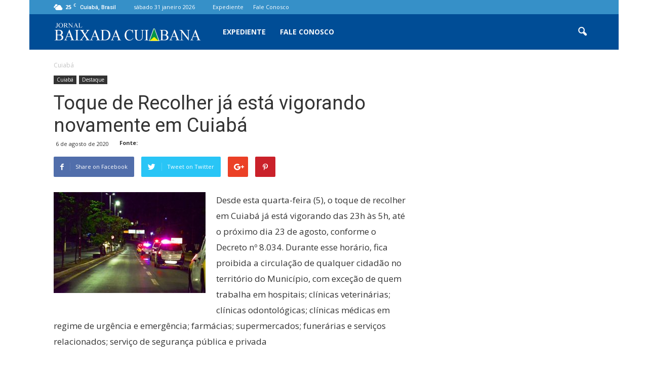

--- FILE ---
content_type: text/html; charset=UTF-8
request_url: https://baixadacuiabana.com.br/wp-admin/admin-ajax.php?td_theme_name=Newspaper&v=7.3
body_size: 23
content:
{"31706":615}

--- FILE ---
content_type: text/css
request_url: https://baixadacuiabana.com.br/wp-content/themes/Newspaper/includes/demos/black/demo_style.css?ver=7.3
body_size: 20296
content:
/*  ----------------------------------------------------------------------------
    responsive settings
*/
/* responsive landscape tablet */
/* responsive portrait tablet */
/* responsive portrait phone */
.mx_image_background {
  background-color: #f2f2f2;
}
.td-visibility-hidden {
  visibility: hidden;
}
/*  ----------------------------------------------------------------------------
    from bootstrap
*/
.clearfix {
  *zoom: 1;
}
.clearfix:before,
.clearfix:after {
  display: table;
  content: "";
  line-height: 0;
}
.clearfix:after {
  clear: both;
}
.td-display-none {
  display: none;
}
.td-display-block {
  display: block;
}
/*
usage:
.td-block-row {
  .mx-row(td-block-span);
}

@all_span_selector - is the begining of the span selector
 */
/* Black demo */
.td-black {
  background-color: #fff;
  color: #333;
  /*
    General
  */
  /*
    Content background
  */
  /*
    Menu
  */
  /*
    Category page
  */
  /*
    Post
  */
  /*
    Pagination
  */
  /*
    Inputs
  */
  /*
    Blocks
  */
  /*
    Woocommerce
  */
  /*
      BBpress
  */
}
.td-black select {
  background-color: transparent;
  border: 1px solid #444;
}
.td-black .td-main-content-wrap,
.td-black .td-category-grid,
.td-black .post,
.td-black .td-category-header,
.td-black .td-big-grid-post .td-module-thumb,
.td-black .td_module_14 .td-module-meta-holder,
.td-black .td-post-template-4 .td-post-title,
.td-black .td-post-template-6 .td-post-header-holder,
.td-black .td-post-template-8-box,
.td-black .td-smart-list-dropdown-wrap .td-smart-list-dropdown,
.td-black .td_module_mx3 .td-module-meta-info {
  background-color: #fff;
}
.td-black .td-header-style-5 .sf-menu > li > a:hover,
.td-black .td-header-style-5 .sf-menu > .sfHover > a,
.td-black .td-header-style-5 .sf-menu > .current-menu-item > a,
.td-black .td-header-style-5 .sf-menu > .current-menu-ancestor > a,
.td-black .td-header-style-5 .sf-menu > .current-category-ancestor > a {
  background-color: transparent !important;
  color: #385C7B;
}
.td-black .sf-menu ul .td-menu-item > a {
  color: #333;
}
.td-black .td-header-style-5 .td-main-menu-logo a {
  line-height: 70px;
}
.td-black .sf-menu ul {
  background-color: #fff;
}
.td-black .td-mega-menu ul {
  border-color: #ededed;
}
.td-black .td_mega_menu_sub_cats {
  background-color: #ededed;
}
.td-black .td_mega_menu_sub_cats a {
  color: #333;
}
.td-black .td_mega_menu_sub_cats .cur-sub-cat {
  background-color: #fff;
  border-color: #ccc;
  color: #333;
}
.td-black .td_mega_menu_sub_cats .cur-sub-cat:before {
  background-color: #fff;
}
.td-black .td_mega_menu_sub_cats:after {
  background-color: #222;
}
.td-black #td-header-search {
  border-color: #333;
}
.td-black .header-search-wrap .td-drop-down-search {
  background-color: #fff;
  border: 1px solid #222;
}
.td-black .header-search-wrap .td-aj-search-results {
  border-top: 1px solid #222;
  border-bottom: 1px solid #222;
  background-color: transparent;
}
.td-black .header-search-wrap .result-msg a {
  color: #333;
}
.td-black .header-search-wrap .td-aj-cur-element {
  background-color: #222;
}
.td-black .td-category a {
  background-color: #333;
}
.td-black.td_category_template_2 .td-category-header {
  background-color: #222;
  border-color: #333;
}
.td-black.td_category_template_2 .td-header-style-5,
.td-black.td_category_template_5 .td-header-style-5 {
  border-color: #333;
}
.td-black.td_category_template_4 .td-category-siblings .td-category a {
  color: #333;
  border-color: #333;
}
.td-black.td_category_template_4 .td-category-siblings .td-category a:hover {
  color: #fff;
}
.td-black.td_category_template_5 .td-scrumb-holder {
  background-color: #222;
  border-color: #333;
}
.td-black.td_category_template_6 .td-category-header,
.td-black.td_category_template_8 .td-category-header,
.td-black .td-post-template-8 .td-post-header {
  background-color: rgba(0, 0, 0, 0.5);
}
.td-black.td_category_template_8 .td-category-header .td-category a {
  border-color: #333;
}
.td-black.td_category_template_8 .td-category-header .td-category a:hover {
  border-color: #fff;
}
.td-black.td_category_template_6 .td-pulldown-filter-display-option,
.td-black.td_category_template_8 .td-pulldown-filter-display-option {
  border-color: #000;
}
.td-black .td-category-description p {
  color: #333;
}
.td-black.td_category_template_6 .td-category-description p,
.td-black.td_category_template_8 .td-category-header p {
  color: #fff;
}
.td-black .td-load-more-wrap a {
  color: #333;
}
.td-black .td-load-more-wrap a:hover {
  color: #fff;
}
.td-black .td_ajax_load_more {
  border-color: #333;
}
.td-black .td-category-header .td-pulldown-filter-display-option,
.td-black .td-category-header .td-pulldown-filter-list {
  background-color: #000;
}
.td-black .td-category-siblings .td-subcat-dropdown:hover ul:before {
  background-color: #000;
}
.td-black .td-category-siblings .td-subcat-dropdown:hover ul {
  border-color: #000;
}
.td-black.td_category_template_3 .td-category-siblings .td-subcat-dropdown,
.td-black.td_category_template_4 .td-category-siblings .td-subcat-dropdown {
  border-color: #000;
  color: #fff;
}
.td-black .td-page-content,
.td-black .td-post-content,
.td-black .wpb_text_column,
.td-black .td_block_text_with_title,
.td-black .woocommerce #tab-description {
  color: #333;
}
.td-black .td-post-author-name,
.td-black .td_module_15.post .td-post-comments a {
  color: #333;
}
.td-black .wp-caption-text,
.td-black .wp-caption-dd {
  color: #333;
}
.td-black .entry-crumbs a:hover {
  color: #333;
}
.td-black header .td-post-date,
.td-black header .td-post-comments a,
.td-black header .td-post-views {
  color: #333;
}
.td-black .td-post-small-box span {
  background-color: #fff;
  color: #000;
}
.td-black .td-post-small-box a {
  border-color: #444;
  color: #333;
}
.td-black .td-post-sharing-bottom {
  border-color: #ededed;
}
.td-black .td-post-next-prev-content a {
  color: #333;
}
.td-black .author-box-wrap {
  border-color: #444;
  color: #333;
}
.td-black .author-box-wrap .td-social-icon-wrap .td-icon-font,
.td-black .author-box-wrap .td-author-url a {
  color: #333;
}
.td-black .td-author-name a,
.td-black .td-post-share-title {
  color: #333;
}
.td-black .td-author-counters span {
  background-color: #fff;
  color: #333;
}
.td-black cite a,
.td-black .logged-in-as a {
  color: #333;
}
.td-black .comment {
  border-color: #ededed;
  color: #eee;
}
.td-black .comment cite {
  color: #333;
}
.td-black .comment .children {
  border-color: #ededed;
}
.td-black .comment-form {
  color: #333;
}
.td-black textarea {
  background-color: transparent;
  border-color: #ededed;
  color: #333;
}
.td-black code,
.td-black ins,
.td-black pre {
  background-color: #333;
}
.td-black .td-post-template-8 {
  background-color: transparent;
}
.td-black .td-video-template-bg-small {
  background-color: #000;
}
.td-black .td-left-smart-list,
.td-black .td-right-smart-list,
.td-black .td-smart-list-button {
  background-color: #fff;
  color: #000;
  -webkit-transition: none;
  -moz-transition: none;
  -o-transition: none;
  transition: none;
}
.td-black .td-left-smart-list:hover,
.td-black .td-right-smart-list:hover,
.td-black .td-smart-list-button:hover {
  color: #333;
}
.td-black .td-sml-current-item-nr,
.td-black .td_smart_list_5 .td-sml-current-item-nr {
  background-color: #fff;
  color: #000;
}
.td-black .td_smart_list_4 .td-item {
  border-color: #333;
}
.td-black .td-smart-disable:hover {
  background-color: #fff !important;
  color: #000;
}
.td-black .td-smart-list-dropdown-wrap {
  border-color: #444;
}
.td-black .td-smart-list-dropdown-wrap .td-smart-list-container:before {
  border-top-color: #333;
}
.td-black .td-smart-list-dropdown-wrap .td-smart-next,
.td-black .td-smart-list-dropdown-wrap .td-smart-back {
  border-color: #444;
}
.td-black .td-smart-list-dropdown-wrap .td-smart-disable:hover,
.td-black .td-smart-list-container {
  color: #333;
}
.td-black .td_quote_box {
  background-color: #222;
}
.td-black .td_quote_box p {
  color: #ddd;
}
.td-black .dropcap2,
.td-black .dropcap3 {
  color: #333;
}
.td-black .page-nav a,
.td-black .page-nav span {
  color: #333;
  border-color: #e3e3e3;
}
.td-black .page-nav a:hover {
  background-color: #333;
}
.td-black .page-nav .current {
  border-color: #004d96;
  color: #fff;
}
.td-black input[type="text"],
.td-black input[type="url"],
.td-black input[type="tel"],
.td-black input[type="email"] {
  border-color: #ededed;
  color: #333;
  background-color: transparent;
}
.td-black input[type="submit"] {
  background-color: #444;
}
.td-black h1,
.td-black h2,
.td-black h3,
.td-black h4,
.td-black h5,
.td-black h6 {
  color: #333;
}
.td-black h1 > a,
.td-black h2 > a,
.td-black h3 > a,
.td-black h4 > a,
.td-black h5 > a,
.td-black h6 > a {
  color: #333;
}
.td-black .td-trending-now-title {
  background-color: #fff !important;
  color: #333;
  font-weight: bold;
}
.td-black .td-next-prev-wrap a,
.td-black .td-trending-style2 {
  border-color: #dcdcdc;
}
.td-black .td_social_type:hover .td-social-box {
  background-color: #444;
}
.td-black .td-social-style1 .td_social_type .td-social-box,
.td-black .td-social-style7 .td_social_type .td-social-box {
  background-color: #444;
}
.td-black .td-social-style2,
.td-black .td-social-style8 {
  color: #333;
}
.td-black .td-social-style2 .td_social_type,
.td-black .td-social-style8 .td_social_type {
  color: #333;
}
.td-black .td-social-style2 .td_social_type:hover,
.td-black .td-social-style8 .td_social_type:hover {
  color: #999;
}
.td-black .td-social-style2 .td_social_type:hover a,
.td-black .td-social-style8 .td_social_type:hover a {
  color: #999;
}
.td-black .td-social-style2 .td_social_type:hover .td-social-box,
.td-black .td-social-style8 .td_social_type:hover .td-social-box {
  background-color: transparent;
}
.td-black .td-social-style2 .td_social_type .td-social-box,
.td-black .td-social-style8 .td_social_type .td-social-box {
  border-color: #444;
}
.td-black .td-social-style2 .td_social_type a,
.td-black .td-social-style8 .td_social_type a {
  color: #333;
}
.td-black .td-social-style2 .td_social_type .td_social_button,
.td-black .td-social-style8 .td_social_type .td_social_button {
  border-color: #444;
}
.td-black .td-social-style3,
.td-black .td-social-style4 {
  color: #fff;
}
.td-black .td-social-style3 .td_social_type a,
.td-black .td-social-style4 .td_social_type a {
  color: #fff;
}
.td-black .td-social-style3 .td_social_type:hover,
.td-black .td-social-style4 .td_social_type:hover {
  color: #999;
}
.td-black .td-social-style3 .td_social_type:hover a,
.td-black .td-social-style4 .td_social_type:hover a {
  color: #999;
}
.td-black .td-social-style3 .td_social_type:hover .td-social-box,
.td-black .td-social-style4 .td_social_type:hover .td-social-box {
  background-color: transparent;
}
.td-black .td-social-style9,
.td-black .td-social-style10 {
  color: #fff;
}
.td-black .td-social-style9 .td_social_type:hover,
.td-black .td-social-style10 .td_social_type:hover {
  color: #999;
}
.td-black .td-social-style9 .td_social_type:hover .td-social-box,
.td-black .td-social-style10 .td_social_type:hover .td-social-box {
  background-color: transparent;
}
.td-black .td-subcat-filter .td-subcat-list a,
.td-black .td-subcat-filter .td-subcat-dropdown span,
.td-black .td-subcat-filter .td-subcat-more i,
.td-black .td-subcat-filter .td-subcat-dropdown a {
  color: #333;
}
.td-black .td-subcat-filter .td-subcat-dropdown ul {
  background-color: #fff;
  border-color: #1e1e1e;
}
.td-black .entry-review-stars i {
  color: #fff;
}
.td-black .td-module-meta-info .td-post-author-name a {
  color: #fff;
}
.td-black .td-module-comments a {
  background-color: #888;
}
.td-black .td-module-comments a:after {
  border-color: #888 transparent transparent;
}
.td-black .td-excerpt,
.td-black .td_module_16 .td-excerpt {
  color: #333;
}
.td-black .td-post-category {
  background-color: #004d96;
}
.td-black .td-post-category:hover {
  background-color: #385C7B;
}
.td-black .vc_tta-container .vc_tta-color-grey.vc_tta-tabs-position-top.vc_tta-style-classic .vc_tta-tabs-container {
  margin-bottom: 17px !important;
  border: none;
}
.td-black .vc_tta-container .vc_tta-color-grey.vc_tta-tabs-position-top.vc_tta-style-classic .vc_tta-tabs-container .vc_tta-tab {
  margin: 0 11px;
}
.td-black .vc_tta-container .vc_tta-color-grey.vc_tta-tabs-position-top.vc_tta-style-classic .vc_tta-tabs-container .vc_tta-tab > a {
  background-color: transparent !important;
  color: #333;
  padding: 11px 12px 10px !important;
  font-size: 17px;
}
.td-black .vc_tta-container .vc_tta-color-grey.vc_tta-tabs-position-top.vc_tta-style-classic .vc_tta-tabs-container .vc_tta-tabs-list {
  text-align: center;
}
.td-black .vc_tta-container .vc_tta-color-grey.vc_tta-tabs-position-top.vc_tta-style-classic .vc_tta-tabs-container .vc_tta-tab.vc_active > a,
.td-black .vc_tta-container .vc_tta-color-grey.vc_tta-tabs-position-top.vc_tta-style-classic .vc_tta-tabs-container .vc_tta-tab:hover > a {
  background-color: transparent;
  color: #385C7B;
}
.td-black .vc_tta.vc_general .vc_tta-icon {
  font-size: 1em;
  top: -2px;
  position: relative;
}
.td-black .vc_tta-panels-container {
  margin-bottom: 48px;
}
.td-black .wpb_tabs .wpb_tab {
  background-color: transparent !important;
}
.td-black .wpb_content_element .wpb_tabs_nav li,
.td-black .wpb_tabs li a {
  background-color: transparent;
  color: #fff;
}
.td-black .td_module_15,
.td-black .td_module_9,
.td-black .td_module_5,
.td-black .td_module_8,
.td-black .td_module_12,
.td-black .td_module_13,
.td-black .td_module_18 .meta-info-container,
.td-black .td_module_19,
.td-black .td_module_14 .entry-title:after,
.td-black .td_module_mx3 .td-module-meta-info,
.td-black .td_block_20 .td_module_mx3 {
  border-color: #444;
}
.td-black .td_module_17 .td-read-more a,
.td-black .td_module_18 .td-read-more a {
  color: #fff;
}
.td-black .td_module_17 .td-read-more a:hover,
.td-black .td_module_18 .td-read-more a:hover {
  background-color: transparent !important;
}
.td-black .td_module_18 .td-post-category {
  background-color: transparent;
  color: #fff;
}
.td-black .td-read-more a,
.td-black .more-link-wrap a {
  transition: none;
}
.td-black .td-read-more a:hover,
.td-black .more-link-wrap a:hover {
  background-color: #fff !important;
  color: #000;
  opacity: 1;
}
.td-black .widget a {
  color: #fff;
}
.td-black .widget_calendar #today {
  background-color: #333;
}
.td-black .widget_calendar th {
  background-color: #333;
}
.td-black .widget_recent_comments {
  color: #888;
}
.td-black .widget_recent_entries li {
  border-color: #444;
}
.td-black .widget_rss li .rssSummary {
  color: #999;
}
.td-black .widget_rss li {
  border-color: #444;
}
.td-black .td_video_playlist_title {
  background-color: #000;
}
.td-black .td-instagram-meta {
  color: #eee;
}
.td-black .td-instagram-button {
  color: #eee;
  border-color: #444;
}
.td-black .td-instagram-button:hover {
  border-color: #666;
}
.td-black .td_block_exchange .td-rate,
.td-black .td_block_exchange .td-exchange-rates .td-rate:before {
  border-color: #444 !important;
}
.td-black .td_top_authors .td-authors-name a {
  color: #fff;
}
.td-black .td_top_authors .td_mod_wrap {
  border-color: #333;
}
.td-black .td_top_authors .td-author-post-count {
  background-color: #444;
  color: #fff;
}
.td-black .td_top_authors .td-author-comments-count {
  background-color: #333;
  color: #fff;
}
.td-black .td-404-title,
.td-black .td-404-sub-sub-title {
  color: #fff;
}
.td-black .td-404-sub-sub-title a {
  background-color: #fff;
  color: #000;
}
.td-black .td-404-sub-sub-title a:hover {
  color: #fff;
}
.td-black .search-page-search-wrap {
  color: #fff;
}
.td-black .td-review {
  color: #fff;
}
.td-black table td,
.td-black table th {
  border-color: #444;
}
.td-black .td-review-summary .block-title,
.td-black .td-review-header .block-title {
  background-color: #fff;
  color: #000;
}
.td-black .td-review .td-review-row-stars:hover {
  background-color: #222;
}
.td-black .td-rating-bar-wrap {
  background-color: #333;
}
.td-black .td-sub-footer-copy a {
  color: #333;
}
.td-black .td-footer-instagram-container .td-instagram-user a {
  color: 1a9230;
}
.td-black .td-more-articles-box {
  background-color: #fff;
  border-color: #e1e1e1;
}
.td-black .td-more-articles-box-title {
  color: #333;
}
.td-black.single-product .product .summary .price,
.td-black.woocommerce #tab-description,
.td-black.woocommerce .product:hover h3 {
  color: #eee;
}
.td-black.woocommerce ul.products li.product .price,
.td-black.woocommerce div.product .woocommerce-tabs ul.tabs li a,
.td-black.woocommerce a.added_to_cart,
.td-black.woocommerce-cart .woocommerce .product-name a {
  color: #fff;
}
.td-black.woocommerce .quantity .qty {
  color: #333;
}
.td-black.single-product .product .summary .cart .button,
.td-black.woocommerce .product a.button,
.td-black.woocommerce-cart .woocommerce table.cart .button,
.td-black.woocommerce-cart .woocommerce .shipping-calculator-form .button,
.td-black.woocommerce-cart .wc-proceed-to-checkout a.checkout-button,
.td-black.woocommerce .product a.button,
.td-black.woocommerce .product #respond input#submit,
.td-black.woocommerce .checkout input#place_order,
.td-black.woocommerce .woocommerce.widget .button {
  background-color: #fff;
  color: #333;
}
.td-black.single-product .product .summary .cart .button:hover,
.td-black.woocommerce .product a.button:hover,
.td-black.woocommerce-cart .woocommerce table.cart .button:hover,
.td-black.woocommerce-cart .woocommerce .shipping-calculator-form .button:hover,
.td-black.woocommerce-cart .wc-proceed-to-checkout a.checkout-button:hover,
.td-black.woocommerce .product a.button:hover,
.td-black.woocommerce .product #respond input#submit:hover,
.td-black.woocommerce .checkout input#place_order:hover,
.td-black.woocommerce .woocommerce.widget .button:hover {
  color: #fff;
}
.td-black.woocommerce-page .woocommerce .button {
  background-color: #fff !important;
  color: #000 !important;
}
.td-black.woocommerce-page .woocommerce .button:hover {
  color: #333;
}
.td-black.woocommerce #reviews #comments ol.commentlist li .comment-text {
  border-color: #444;
}
.td-black.woocommerce select,
.td-black.woocommerce-cart table.cart input,
.td-black.woocommerce-page textarea,
.td-black.woocommerce-page select,
.td-black.woocommerce-page .input-text {
  background-color: #fff !important;
  color: #333 !important;
  border: 1px solid #444 !important;
  padding: 3px 0;
}
.td-black .woocommerce .woocommerce-message,
.td-black .woocommerce .woocommerce-error,
.td-black .woocommerce .woocommerce-info,
.td-black.woocommerce-checkout #payment,
.td-black.woocommerce-checkout #payment div.payment_box {
  background-color: #fff !important;
  color: #333 !important;
  border-color: #444 !important;
}
.td-black tfoot {
  background-color: #fff !important;
}
.td-black.woocommerce-checkout #payment ul.payment_methods {
  border-color: #444;
}
.td-black #bbpress-forums div.even,
.td-black #bbpress-forums ul.even {
  background-color: transparent;
}
.td-black #bbpress-forums .bbp-forum-title,
.td-black #bbpress-forums .bbp-topic-permalink,
.td-black.bbpress .td-page-title a {
  color: #fff;
}
.td-black #bbpress-forums .bbp-forums-list li a {
  color: #333;
}
.td-black #bbpress-forums li.bbp-body ul.forum,
.td-black #bbpress-forums li.bbp-body ul.topic,
.td-black #bbpress-forums li.bbp-header,
.td-black #bbpress-forums li.bbp-footer,
.td-black #bbpress-forums fieldset.bbp-form {
  border-color: #444;
}
.td-black #bbpress-forums li.bbp-header {
  background-color: #444;
  color: #fff;
}
.td-black #bbpress-forums div.bbp-forum-header,
.td-black #bbpress-forums div.bbp-topic-header,
.td-black #bbpress-forums div.bbp-reply-header {
  background-color: transparent;
  color: #fff;
  border-color: #444;
}
.td-black #td-theme-settings {
  color: #fff;
}
.td-black #td-theme-settings .td-set-hide-show a {
  color: #fff;
}
.td-black #td-theme-settings:before {
  background-color: #444;
}
.td-black #td-theme-settings .td-set-hide-show a {
  border-color: #444;
}
.td-black #td-theme-settings .td-skin-body,
.td-black #td-theme-settings .td-set-hide-show a {
  background-color: #333;
}
.td-black #td-theme-settings .td-skin-buy a {
  background-color: #385C7B;
}
